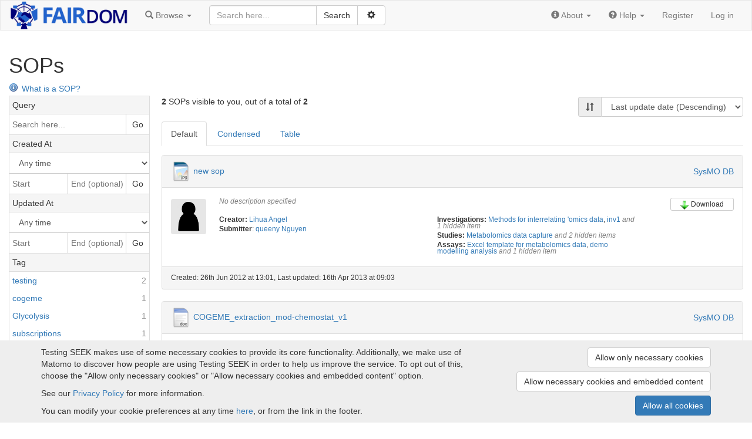

--- FILE ---
content_type: text/html; charset=utf-8
request_url: https://testing.sysmo-db.org/investigations/6/sops
body_size: 7645
content:
<!doctype html>

<html lang="en">
<head>
  <meta http-equiv="content-type" content="text/html;charset=UTF-8"/>
  <meta name="viewport" content="width=device-width, initial-scale=1"/>
  <title>inv1 - SOPs</title>

  <link rel="icon" type="image/png" href="/assets/favicon-0d6605113f8df411cd11838608efba3ae97941dbcf9ff32797a570f74f9280f8.png" />
  <meta name="csrf-param" content="authenticity_token" />
<meta name="csrf-token" content="CfJq4WGnokktu48N3NRCN_FSoCHjbmxaAdUpyqlUjqbo69eX-xlt55SYCs8jYxwUYrWSimISUHaAC0Co2rO13g" />

  <script type="application/ld+json">{
  "@context": "https://schema.org",
  "@type": "Dataset",
  "dct:conformsTo": {
    "@id": "https://bioschemas.org/profiles/Dataset/1.0-RELEASE"
  },
  "@id": "https://testing.sysmo-db.org/sops",
  "description": "SOPs in Testing SEEK.",
  "name": "SOPs",
  "url": "https://testing.sysmo-db.org/sops",
  "keywords": [

  ],
  "license": "https://spdx.org/licenses/CC-BY-4.0",
  "creator": [
    {
      "@type": "Organization",
      "@id": "https://fair-dom.org",
      "name": "FAIRDOM",
      "url": "https://fair-dom.org"
    }
  ],
  "distribution": {
    "@type": "DataDownload",
    "contentSize": "28.2 KB",
    "contentUrl": "https://testing.sysmo-db.org/sops.jsonld?dump=true",
    "encodingFormat": "application/ld+json",
    "name": "sops-bioschemas-dump.jsonld",
    "description": "A collection of public SOPs in Testing SEEK, serialized as an array of JSON-LD objects conforming to Bioschemas profiles.",
    "dateModified": "2026-01-21T00:11:29+00:00"
  },
  "includedInDataCatalog": {
    "@id": "https://testing.sysmo-db.org"
  }
}</script>

  <link rel="stylesheet" href="/assets/application-44fe6b06e84a3514ce9f06584ebcb1c547ad51a5c4baac99b01483dfe04211c7.css" />
  <script src="/assets/application-9e1c8eb6e9a5d08e00b6734eba1ff65497cd98471599607548751104572ef4fd.js"></script>
</head>

<body id="body">

<nav class="navbar navbar-default" role="navigation" id="navbar">
  <div class="container-fluid">
    <div class="navbar-header">
      <button type="button" class="navbar-toggle collapsed" data-toggle="collapse" data-target="#navbar-inner">
        <span class="sr-only">Toggle navigation</span>
        <span class="icon-bar"></span>
        <span class="icon-bar"></span>
        <span class="icon-bar"></span>
      </button>
        <a class="logo_link" href="/">
            <img src="/assets/logos/fairdom-banner-a9881e47faf86d4bd20339c50b4dc8ccc10e0eae9836a8035e3a57722e21086b.png" />
</a>    </div>

    <!-- Collect the nav links, forms, and other content for toggling -->
    <div class="collapse navbar-collapse" id="navbar-inner">

      <ul class="nav navbar-nav">
        <li class="dropdown" id="browse-menu">
  <a href="#" class="dropdown-toggle" data-toggle="dropdown" role="button" aria-expanded="false">
    <span class="glyphicon glyphicon-search" aria-hidden="true"></span>
    <span class="hidden-md">Browse</span>
    <span class="caret"></span>
  </a>
  <ul class="dropdown-menu" role="menu">
    <li role="presentation" class="dropdown-header visible-md">Browse</li>
    <li role="presentation" class="dropdown-header">Yellow pages</li><li><a href="/programmes">Programmes</a></li><li><a href="/projects">Projects</a></li><li><a href="/institutions">Institutions</a></li><li><a href="/people">People</a></li>

    <li role="presentation" class="dropdown-header">Experiments</li><li><a href="/investigations">Investigations</a></li><li><a href="/studies">Studies</a></li><li><a href="/assays">Assays</a></li>

    <li role="presentation" class="dropdown-header">Assets</li><li><a href="/data_files">Data files</a></li><li><a href="/models">Models</a></li><li><a href="/sops">SOPs</a></li><li><a href="/workflows">Workflows</a></li><li><a href="/publications">Publications</a></li><li><a href="/documents">Documents</a></li><li><a href="/collections">Collections</a></li>
    <li role="presentation" class="dropdown-header">Activities</li><li><a href="/presentations">Presentations</a></li><li><a href="/events">Events</a></li>

    <li role="presentation" class="dropdown-header">Samples</li><li><a href="/samples">Samples</a></li><li><a href="/sample_types">Sample types</a></li><li><a href="/strains">Strains</a></li><li><a href="/organisms">Organisms</a></li>

    
  </ul>
</li>

        
      </ul>

      
    <form id="search-form" class="navbar-form navbar-left" action="/search" accept-charset="UTF-8" method="get">        <div id="search_box">

          <div class="input-group">
            <input type="text" name="q" id="q" class="form-control" placeholder="Search here..." />
            <div class="input-group-btn">
              <input type="submit" value="Search" class="btn btn-default" data-disable-with="Search" />              <button id="adv-search-btn" data-tooltip="Click for more search options" type="button" class="btn btn-default" data-toggle="button" aria-pressed="false">
                &nbsp;<span class="glyphicon glyphicon-cog" aria-hidden="true"></span>&nbsp;
              </button>
            </div>
          </div>

          <div id="advanced-search" style="display: none">
            <div class="form-group">
              <select name="search_type" id="search_type" class="form-control"><option value="">All</option>
<option value="assays">Assays</option>
<option value="collections">Collections</option>
<option value="data_files">Data files</option>
<option value="documents">Documents</option>
<option value="events">Events</option>
<option value="institutions">Institutions</option>
<option value="investigations">Investigations</option>
<option value="models">Models</option>
<option value="organisms">Organisms</option>
<option value="people">People</option>
<option value="presentations">Presentations</option>
<option value="programmes">Programmes</option>
<option value="projects">Projects</option>
<option value="publications">Publications</option>
<option value="samples">Samples</option>
<option value="sample_types">Sample types</option>
<option value="sops">SOP</option>
<option value="strains">Strains</option>
<option value="studies">Studies</option>
<option value="workflows">Workflows</option></select>
            </div>
                <div class="checkbox">
                  <label data-tooltip="Checking this box allows external resources to be includes in the search. External resources include:  BioModels Database, ELIXIR TeSS Events. This means the search will take longer, but will include results from other sites">
                    <input type="checkbox" name="include_external_search" id="include_external_search" value="1" class="checkbox" /> External
                  </label>
                </div>
          </div>
        </div>
</form>

      <ul class="nav navbar-nav navbar-right">
          <li id="navbar_about" class="dropdown">
    <a href="#" class="dropdown-toggle" data-toggle="dropdown" role="button" aria-expanded="false">
      <span class="glyphicon glyphicon-info-sign" aria-hidden="true"></span>
      <span class="hidden-md">About</span>
      <span class="caret"></span>
    </a>
    <ul class="dropdown-menu" role="menu">
        <li><a target="_blank" href="https://fairdomseek.org">About Testing SEEK</a></li>
        <li><a target="_blank" href="https://fair-dom.org">About FAIRDOM</a></li>
        <li><a target="_blank" href="https://fair-dom.org/contact">Contact us</a></li>
    </ul>
  </li>

        <li class="dropdown">
  <a href="#" class="dropdown-toggle" data-toggle="dropdown" role="button" aria-expanded="false">
    <span class="glyphicon glyphicon-question-sign" aria-hidden="true"></span>
    <span class="hidden-md">Help</span>
    <span class="caret"></span>
  </a>
  <ul class="dropdown-menu" role="menu">
    <li role="presentation" class="dropdown-header visible-md-block">Help</li>
    <li><a target="_blank" href="/help">Help documentation</a></li>
      <li><a href="/help/faq">FAQ</a></li>
      <li><a href="/help/templates">JERM templates</a></li>
      <li><a href="/help/isa-best-practice">ISA best practice</a></li>
    <li><a href="/api">API documentation</a></li>
        <li><a target="_blank" href="https://fair-dom.org/issues">Report an issue</a></li>
  </ul>
</li>

            <li><a href="/signup">Register</a></li>
            <li><a href="/login?return_to=%2Finvestigations%2F6%2Fsops">Log in</a></li>
      </ul>

    </div><!-- /.navbar-collapse -->
  </div><!-- /.container-fluid -->
</nav>


<div id="content">
  <div class="container-fluid">


    

    
<div class="pull-right">

</div>

<h1>SOPs</h1>


<a data-tooltip="SOP stands for Standard Operating Procedure and it describes a process. A SOP file must be associated with one or more Projects. If associated with an Assay, the SOP describes the process to reproduce that Assay." target="_blank" href="https://docs.seek4science.org/help/user-guide/sops"><span class="help_icon"></span>What is a SOP?</a>

<div class="index-container">
      <div class="index-filters" id="sidebar">
    <h3 class="index-filters-heading">
      Filters
      <button href="#" class="btn pull-right close" id="sidebar-close">&times</button>
    </h3>
          <div class="filter-category collapsed" data-filter-category="query">
    <div class="filter-category-title">Query</div>
    <div class="filter-option-field-group">
      <input type="text" id="filter-search-field" value="" data-url="/investigations/6/sops?filter%5Bquery%5D=_query_" placeholder="Search here..." autocomplete="off" class="filter-option-field" />      <a id="filter-search-button" class="filter-option-field-button" href="#">Go</a>
    </div>

    <script>
        (function () {
            var field = $j('#filter-search-field');
            var button = $j('#filter-search-button');
            var doSearch = function () {
                if (field.val())
                  window.location = field.data('url').replace("_query_", field.val());
            };

            field.keypress(function (event) {
                if (event.key === 'Enter') {
                    doSearch();
                    return false;
                }
            });

            button.click(function () {
                doSearch();
                return false;
            });
        })();
    </script>
  </div>

        

<div class="filter-category" data-filter-category="created_at" data-role="seek-date-filter" data-apply-filter-url="/investigations/6/sops?filter%5Bcreated_at%5D=_date_" data-remove-filter-url="/investigations/6/sops">
  <div class="filter-category-title">Created At</div>
  <select id="" data-role="seek-date-filter-select" autocomplete="off" class="filter-option-dropdown"><option value="">Any time</option><option value="custom">Custom range</option></select>
  <div class="filter-option-field-group" style="border-top: 1px solid #ccc;" data-role="seek-date-filter-custom">
    <input type="text" id="" data-role="seek-date-filter-period-start" placeholder="Start" autocomplete="off" class="filter-option-field" />    <input type="text" id="" data-role="seek-date-filter-period-end" placeholder="End (optional)" autocomplete="off" class="filter-option-field" />    <a data-role="seek-date-filter-btn" class="filter-option-field-button" href="#">Go</a>
</div></div>

        

<div class="filter-category" data-filter-category="updated_at" data-role="seek-date-filter" data-apply-filter-url="/investigations/6/sops?filter%5Bupdated_at%5D=_date_" data-remove-filter-url="/investigations/6/sops">
  <div class="filter-category-title">Updated At</div>
  <select id="" data-role="seek-date-filter-select" autocomplete="off" class="filter-option-dropdown"><option value="">Any time</option><option value="custom">Custom range</option></select>
  <div class="filter-option-field-group" style="border-top: 1px solid #ccc;" data-role="seek-date-filter-custom">
    <input type="text" id="" data-role="seek-date-filter-period-start" placeholder="Start" autocomplete="off" class="filter-option-field" />    <input type="text" id="" data-role="seek-date-filter-period-end" placeholder="End (optional)" autocomplete="off" class="filter-option-field" />    <a data-role="seek-date-filter-btn" class="filter-option-field-button" href="#">Go</a>
</div></div>

          <div class="filter-category collapsed" data-filter-category="tag">
    <div class="filter-category-title">Tag</div>
      <a title="testing" rel="nofollow" class="filter-option" href="/investigations/6/sops?filter%5Btag%5D=testing"><span class="filter-option-label">testing</span><span class="filter-option-count">2</span></a>
      <a title="cogeme" rel="nofollow" class="filter-option" href="/investigations/6/sops?filter%5Btag%5D=cogeme"><span class="filter-option-label">cogeme</span><span class="filter-option-count">1</span></a>
      <a title="Glycolysis" rel="nofollow" class="filter-option" href="/investigations/6/sops?filter%5Btag%5D=Glycolysis"><span class="filter-option-label">Glycolysis</span><span class="filter-option-count">1</span></a>
      <a title="subscriptions" rel="nofollow" class="filter-option" href="/investigations/6/sops?filter%5Btag%5D=subscriptions"><span class="filter-option-label">subscriptions</span><span class="filter-option-count">1</span></a>
  </div>

          <div class="filter-category collapsed" data-filter-category="contributor">
    <div class="filter-category-title">Submitter</div>
      <a title="Katy Wolstencroft" rel="nofollow" class="filter-option" href="/investigations/6/sops?filter%5Bcontributor%5D=132"><span class="filter-option-label">Katy Wolstencroft</span><span class="filter-option-count">1</span></a>
      <a title="queeny Nguyen" rel="nofollow" class="filter-option" href="/investigations/6/sops?filter%5Bcontributor%5D=336"><span class="filter-option-label">queeny Nguyen</span><span class="filter-option-count">1</span></a>
  </div>

          <div class="filter-category collapsed" data-filter-category="project">
    <div class="filter-category-title">Project</div>
      <a title="SysMO DB" rel="nofollow" class="filter-option" href="/investigations/6/sops?filter%5Bproject%5D=12"><span class="filter-option-label">SysMO DB</span><span class="filter-option-count">2</span></a>
  </div>

          <div class="filter-category collapsed" data-filter-category="programme">
    <div class="filter-category-title">Programme</div>
      <a title="Dummy programme" rel="nofollow" class="filter-option" href="/investigations/6/sops?filter%5Bprogramme%5D=20"><span class="filter-option-label">Dummy programme</span><span class="filter-option-count">2</span></a>
  </div>

          <div class="filter-category collapsed" data-filter-category="creator">
    <div class="filter-category-title">Creator</div>
      <a title="Katy Wolstencroft" rel="nofollow" class="filter-option" href="/investigations/6/sops?filter%5Bcreator%5D=132"><span class="filter-option-label">Katy Wolstencroft</span><span class="filter-option-count">1</span></a>
      <a title="Lihua Angel" rel="nofollow" class="filter-option" href="/investigations/6/sops?filter%5Bcreator%5D=331"><span class="filter-option-label">Lihua Angel</span><span class="filter-option-count">1</span></a>
  </div>

        
          <div class="filter-category collapsed" data-filter-category="assay_type">
    <div class="filter-category-title">Assay type</div>
      <a title="Experimental Assay Type" rel="nofollow" class="filter-option" href="/investigations/6/sops?filter%5Bassay_type%5D=http%3A%2F%2Fjermontology.org%2Fontology%2FJERMOntology%23Experimental_assay_type"><span class="filter-option-label">Experimental Assay Type</span><span class="filter-option-count">2</span></a>
      <a title="Amplification" rel="nofollow" class="filter-option" href="/investigations/6/sops?filter%5Bassay_type%5D=http%3A%2F%2Fjermontology.org%2Fontology%2FJERMOntology%23Amplification"><span class="filter-option-label">Amplification</span><span class="filter-option-count">1</span></a>
      <a title="Model Analysis Type" rel="nofollow" class="filter-option" href="/investigations/6/sops?filter%5Bassay_type%5D=http%3A%2F%2Fjermontology.org%2Fontology%2FJERMOntology%23Model_analysis_type"><span class="filter-option-label">Model Analysis Type</span><span class="filter-option-count">1</span></a>
      <a title="Transcriptional Profiling" rel="nofollow" class="filter-option" href="/investigations/6/sops?filter%5Bassay_type%5D=http%3A%2F%2Fjermontology.org%2Fontology%2FJERMOntology%23Transcriptional_profiling"><span class="filter-option-label">Transcriptional Profiling</span><span class="filter-option-count">1</span></a>
  </div>

          <div class="filter-category collapsed" data-filter-category="technology_type">
    <div class="filter-category-title">Technology type</div>
      <a title="Technology Type" rel="nofollow" class="filter-option" href="/investigations/6/sops?filter%5Btechnology_type%5D=http%3A%2F%2Fjermontology.org%2Fontology%2FJERMOntology%23Technology_type"><span class="filter-option-label">Technology Type</span><span class="filter-option-count">2</span></a>
      <a title="Mass Spectrometry" rel="nofollow" class="filter-option" href="/investigations/6/sops?filter%5Btechnology_type%5D=http%3A%2F%2Fjermontology.org%2Fontology%2FJERMOntology%23Mass_spectrometry"><span class="filter-option-label">Mass Spectrometry</span><span class="filter-option-count">1</span></a>
      <a title="Microarray" rel="nofollow" class="filter-option" href="/investigations/6/sops?filter%5Btechnology_type%5D=http%3A%2F%2Fjermontology.org%2Fontology%2FJERMOntology%23Microarray"><span class="filter-option-label">Microarray</span><span class="filter-option-count">1</span></a>
  </div>

  </div>

  <div class="index-content">
    <div class="row">
      <div class="col-sm-6">
        
<span id="resource-count-stats">
  <strong>2</strong>
    SOPs visible to you, out of a total of <strong>2</strong>
</span>

      </div>
      <div class="col-sm-6">
        
<div>
  <button class="btn btn-default" id="sidebar-toggle" type="button" autocomplete="off">
    <span class="glyphicon glyphicon-filter" aria-hidden="true"></span> Filters
  </button>
  <div class="pull-right" style="margin: 2px 0">
    <div class="input-group">
      <span class="input-group-addon"><i title="Sort by" class="glyphicon glyphicon-sort" aria-hidden="true"></i></span>
      <select name="index_sort_order" id="index_sort_order" data-url="/investigations/6/sops?order=_order_" autocomplete="off" class="form-control"><option value="updated_at_asc">Last update date (Ascending)</option>
<option selected="selected" value="updated_at_desc">Last update date (Descending)</option>
<option value="created_at_asc">Creation date (Ascending)</option>
<option value="created_at_desc">Creation date (Descending)</option>
<option value="title_asc">Title (A-Z)</option>
<option value="title_desc">Title (Z-A)</option>
<option value="downloads_desc">Downloads (Descending)</option>
<option value="views_desc">Views (Descending)</option></select>
    </div>
  </div>
</div>

<script>
  $j('#index_sort_order').change(function () {
      window.location = $j(this).data('url').replace("_order_",  $j(this).val());
  });
</script>

      </div>
      <div class="col-sm-12">
        
      </div>
    </div>

    
    

<div class="hidden-xs">
    <nav class="pagination-container">
  
</nav>



</div>


<div class="list_items_container">
  <ul id="view_tabs" class="nav nav-tabs">
    <li role="presentation"  class="active" >
      <a href="#resource-default-view" view="default">Default</a>
    </li>
    <li role="presentation" >
      <a href="#resource-condensed-view" view="condensed">Condensed</a>
    </li>
    <li role="presentation"  >
      <a href="#resource-table-view" view="table">Table</a>
    </li>
  </ul>

    <div id="resource-default-view">
      

<div class="panel panel-default list_item">
  <div class="panel-heading rli-head">
    <div class="list_item_title"><a avatar_class="" class="favouritable" data-favourite-url="/favourites/add?resource_id=23&amp;resource_type=Sop" data-tooltip="new sop" href="/sops/23"><img class="" src="/assets/file_icons/small/jpg-3acaab0dfac0530a9be7c090f613e84c87d730311464247fe5f8e1ebfe85e767.png" /></a> <a href="/sops/23">new sop</a></div>
        <div class="rli-project-list hidden-xs">
          <a href="/projects/12">SysMO DB</a>
        </div>
  </div>
  <div class="panel-body">
    <div class="row">
          <div class="col-md-1 col-sm-2 col-xs-3 hidden-xs text-center list_item_avatar">
                    <div class="text-center">
                  <a class="favouritable" data-favourite-url="/favourites/add?resource_id=331&amp;resource_type=Person" data-tooltip="Lihua Angel" href="/people/331"><img alt="" height="60" max-width="60" onclick="" src="/assets/avatar-d052ed950173e2e90ed9a211044a4bfd26fb06a9b667f64d867e03f1ddc786ca.png" /></a>        </div>
        <div class="modal text-left" role="dialog" tabindex="-1" id="author-avatar-list1023280" size="lg"><div class="modal-dialog modal-lg"><div class="modal-content">
            <div class="modal-header"><button class="close" data-dismiss="modal" aria-label="Close"><span aria-hidden="true">&times;</span></button><h4 class="modal-title">All creators</h4></div>
            <div class="modal-body">
                    <div class="popup-contributor">
                      <a class="favouritable" data-favourite-url="/favourites/add?resource_id=331&amp;resource_type=Person" data-tooltip="Lihua Angel" href="/people/331"><img alt="" height="40" max-width="40" onclick="" src="/assets/avatar-d052ed950173e2e90ed9a211044a4bfd26fb06a9b667f64d867e03f1ddc786ca.png" /></a>                      <div class="popup-contributor-name">
                        Lihua Angel
                      </div>
                    </div>
</div>            <div class="modal-footer">
                <button type="button" class="btn btn-default" data-dismiss="modal">Close</button>
</div></div></div></div>
          </div>
      <div class="col-md-9 col-sm-8  list_item_content">
        <div class="list_item_desc"><span class="none_text">No description specified</span></div>

<div class="row">
  <div class="col-sm-6">
    
<p class="list_item_attribute rli-person-list"><b>Creator: </b><a title="Lihua Angel, HITS gGmbH" href="/people/331">Lihua Angel</a></p>
<p class="list_item_attribute"><b>Submitter</b>: <a href="/people/336">queeny Nguyen</a></p>
    
  </div>
    <div class="col-sm-6 hidden-xs">
      <p class="list_item_attribute"><b>Investigations:</b> <a title="Methods for interrelating &#39;omics data" href="/investigations/1">Methods for interrelating &#39;omics data</a>, <a title="inv1" href="/investigations/6">inv1</a><span class='none_text'> and 1 hidden item</span></p>
      <p class="list_item_attribute"><b>Studies:</b> <a title="Metabolomics data capture" href="/studies/1">Metabolomics data capture</a><span class='none_text'> and 2 hidden items</span></p>
      <p class="list_item_attribute"><b>Assays:</b> <a title="Excel template for metabolomics data" href="/assays/1">Excel template for metabolomics data</a>, <a title="demo modelling analysis" href="/assays/29">demo modelling analysis</a><span class='none_text'> and 1 hidden item</span></p>
    </div>
</div>

      </div>
          <div class="col-sm-2 text-right list_item_actions">
            
        <a class="btn btn-default btn-xs" href="/sops/23/download"><img class="icon" src="/assets/crystal_project/16x16/actions/build-62f263d82cc3353fb3c0cd2c58ac575db97e8e1931ca1404a734249cf45cfa49.png" />Download</a>




          </div>
    </div>
  </div>
      <div class="panel-footer hidden-xs small">
        <div class="row">
          <div class="col-sm-8">
            Created: 26th Jun 2012 at 13:01, Last updated: 16th Apr 2013 at 09:03
          </div>
        </div>
      </div>
</div>


<div class="panel panel-default list_item">
  <div class="panel-heading rli-head">
    <div class="list_item_title"><a avatar_class="" class="favouritable" data-favourite-url="/favourites/add?resource_id=15&amp;resource_type=Sop" data-tooltip="COGEME_extraction_mod-chemostat_v1" href="/sops/15"><img class="" src="/assets/file_icons/small/doc-53b708f89fdb101b28ee4b0ecb7d09752db53da4f3f4fcbb0f86bb460442ebe8.png" /></a> <a href="/sops/15">COGEME_extraction_mod-chemostat_v1</a></div>
        <div class="rli-project-list hidden-xs">
          <a href="/projects/12">SysMO DB</a>
        </div>
  </div>
  <div class="panel-body">
    <div class="row">
          <div class="col-md-1 col-sm-2 col-xs-3 hidden-xs text-center list_item_avatar">
                    <div class="text-center">
                  <a class="favouritable" data-favourite-url="/favourites/add?resource_id=132&amp;resource_type=Person" data-tooltip="Katy Wolstencroft" href="/people/132"><img alt="" src="/assets/avatar-images/4-60x60.png" /></a>        </div>
        <div class="modal text-left" role="dialog" tabindex="-1" id="author-avatar-list755740" size="lg"><div class="modal-dialog modal-lg"><div class="modal-content">
            <div class="modal-header"><button class="close" data-dismiss="modal" aria-label="Close"><span aria-hidden="true">&times;</span></button><h4 class="modal-title">All creators</h4></div>
            <div class="modal-body">
                    <div class="popup-contributor">
                      <a class="favouritable" data-favourite-url="/favourites/add?resource_id=132&amp;resource_type=Person" data-tooltip="Katy Wolstencroft" href="/people/132"><img alt="" src="/assets/avatar-images/4-40x40.png" /></a>                      <div class="popup-contributor-name">
                        Katy Wolstencroft
                      </div>
                    </div>
</div>            <div class="modal-footer">
                <button type="button" class="btn btn-default" data-dismiss="modal">Close</button>
</div></div></div></div>
          </div>
      <div class="col-md-9 col-sm-8  list_item_content">
        <div class="list_item_desc"><p>Biomass samples (20ml) were taken via the sample port of the Applikon fermenters. The cells were pelleted by centrifugation for 5min at 5000rpm. The supernatant was removed and the RNA pellet resuspended in the residual medium to form a slurry. This was added in a dropwise manner directly into a 5ml Teflon flask (B. Braun Biotech, Germany) containing liquid nitrogen and a 7mm-diameter tungsten carbide ball.</p>
<p>Taken from ArrayExpress:
<a href="http://www.ebi.ac.uk/microarray-as/ae/browse.html?keywords=E-MEXP-115" rel="nofollow">http://www.ebi.ac.uk/microarray-as/ae/browse.html?keywords=E-MEXP-115</a>
...</p></div>

<div class="row">
  <div class="col-sm-6">
    
<p class="list_item_attribute rli-person-list"><b>Creator: </b><a title="Katy Wolstencroft, School of Computer Science, University of Manchester, HITS gGmbH" href="/people/132">Katy Wolstencroft</a></p>
<p class="list_item_attribute"><b>Submitter</b>: <a href="/people/132">Katy Wolstencroft</a></p>
    
  </div>
    <div class="col-sm-6 hidden-xs">
      <p class="list_item_attribute"><b>Investigations:</b> <a title="Growth control of the eukaryote cell: a systems biology study in yeast" href="/investigations/2">Growth control of the eukaryote cell: a systems...</a>, <a title="inv1" href="/investigations/6">inv1</a></p>
      <p class="list_item_attribute"><b>Studies:</b> <a title="study1" href="/studies/15">study1</a><span class='none_text'> and 1 hidden item</span></p>
      <p class="list_item_attribute"><b>Assays:</b> <a title="Changes in flux on the transcriptome" href="/assays/2">Changes in flux on the transcriptome</a>, <a title="Testing assay for project browser thingy" href="/assays/24">Testing assay for project browser thingy</a></p>
    </div>
</div>

      </div>
          <div class="col-sm-2 text-right list_item_actions">
            
        <a class="btn btn-default btn-xs" href="/sops/15/download"><img class="icon" src="/assets/crystal_project/16x16/actions/build-62f263d82cc3353fb3c0cd2c58ac575db97e8e1931ca1404a734249cf45cfa49.png" />Download</a>




          </div>
    </div>
  </div>
      <div class="panel-footer hidden-xs small">
        <div class="row">
          <div class="col-sm-8">
            Created: 3rd Dec 2009 at 11:24, Last updated: 5th Apr 2013 at 08:58
          </div>
        </div>
      </div>
</div>

    </div>
</div>

  <nav class="pagination-container">
  
</nav>




<script>
  /* Removing data-toggle="dropdown" from 'tableview-colselector a' we can prevent it from closing */
  $j('#tableview-colselector a').on('click', function (event) {
      $j(this).parent().toggleClass('open');
      return false;
  });

  $j('#view_tabs a').click(function () {
      const url = new URL(window.location.href);
      const search_params = url.searchParams;
      search_params.set('view', $j(this).attr('view'));
      url.search = search_params.toString();
      window.location = url;
  });
  $j('#tableview-colselector input[type="checkbox"]').click(function (event) {
    event.stopPropagation();
  });

  var colselector = document.getElementById('sortable-colselector')
  if (colselector)
  new Sortable(document.getElementById('sortable-colselector'), {
    animation: 150,
    handle: '.handle',
    ghostClass: 'blue-background-class'
  });

  $j('#tableview-colselector #table_view_update').click(function (event) {
    refreshWithOptions();
  });
  
  /**
    * Refresh the page with the options selected from the dropdown menu
  */
  function refreshWithOptions(){
    table_cols = []
    $j('#tableview-colselector input:checked').each(function() {
      table_cols.push(this.value);
    });
      const url = new URL(window.location.href);
      const search_params = url.searchParams;
      search_params.set('table_cols', table_cols);
      url.search = search_params.toString();
      window.location = url;
      return true;
  }
</script>


  </div>
</div>


  </div>
</div>

<div id="ft">
  <div class="container">
    <div id="seek-credit">
      <a href="https://seek4science.org/" target="_blank" class="powered-by">
        Powered by<br>
        <img width="64" height="64" src="/assets/fairdom-seek-logo-6be8618c4036c446fda08690eb9548440ff7c25af936875fc2972c9bf34c84e5.svg" />
      </a>
      <span class="subtle">(v.1.18.0-main)</span>
    </div>
      <div class="ft-info">
          <a target="_blank" href="https://fair-dom.org">About FAIRDOM</a> |
        <a target="_blank" href="https://fairdomseek.org">About Testing SEEK</a> |
        <a href="/home/funding">Funding and Programmes</a> |
        <a target="_blank" href="https://docs.seek4science.org/credits">Credits</a>          | <a href="/home/terms">Terms &amp; Conditions</a>
          | <a href="/home/privacy">Privacy Policy</a>
          | <a href="/home/imprint">Imprint</a>
          | <a target="_blank" href="https://fair-dom.org/contact">Contact us</a>          | <a href="/cookies/consent">Cookie preferences</a>
      </div>
      <div class="ft-info">
        Copyright &copy; 2008 - 2026
        <a target="_blank" href="https://www.manchester.ac.uk/">The University of Manchester</a> and
        <a target="_blank" href="https://www.h-its.org/">HITS gGmbH</a>
      </div>
  </div>
</div>



  <div id="cookie-banner">
  <div class="container">
    <div class="row">
      <div class="col-lg-8 col-md-7">
        <p>
  Testing SEEK makes use of some necessary cookies to provide its core functionality.
    Additionally, we make use of Matomo to discover how people are using Testing SEEK in order to help us improve the service. To opt out of this, choose the &quot;Allow only necessary cookies&quot; or &quot;Allow necessary cookies and embedded content&quot; option.
</p>
<p>
    See our <a href="/home/privacy">Privacy Policy</a> for more information.

</p>

        <p>
          You can modify your cookie preferences at any time <a href="/cookies/consent">here</a>,
          or from the link in the footer.
        </p>
      </div>

      <div class="col-lg-4 col-md-5 text-right">
        <a class="btn btn-default" rel="nofollow" data-method="post" href="/cookies/consent?allow=necessary">Allow only necessary cookies</a>
        <a class="btn btn-default" rel="nofollow" data-method="post" href="/cookies/consent?allow=necessary%2Cembedding">Allow necessary cookies and embedded content</a>
        <a class="btn btn-primary" rel="nofollow" data-method="post" href="/cookies/consent?allow=tracking%2Cembedding%2Cnecessary">Allow all cookies</a>
      </div>
    </div>
  </div>
</div>

</body>
</html>
